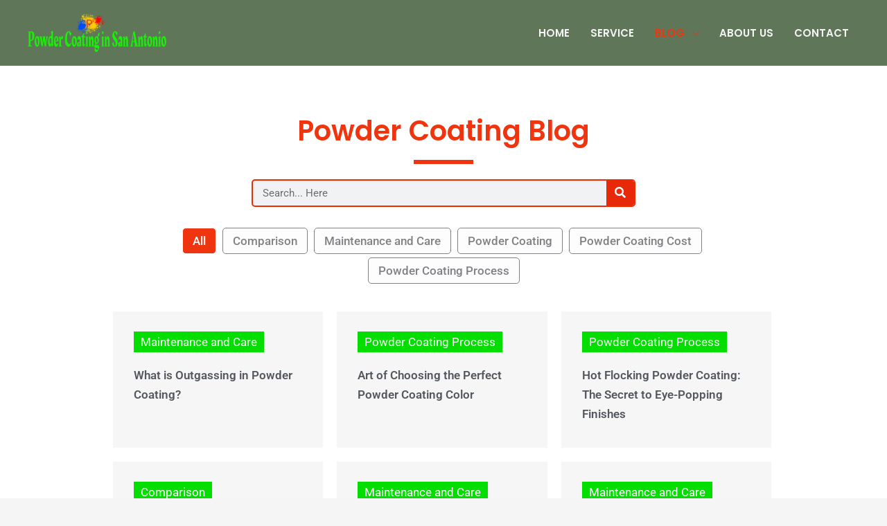

--- FILE ---
content_type: text/css
request_url: https://powdercoatinginsanantonio.com/wp-content/themes/rankrivet-child-theme/style.css?ver=1.01
body_size: 401
content:
/**
Theme Name: Rank Rivet
Author: Rank Rivet
Author URI: https://rankrivet.com/
Description: Rank Rivet is the fastest, fully customizable & beautiful theme suitable for blogs, personal portfolios and business websites. It is very lightweight (less than 50KB on frontend) and offers unparalleled speed. Built with SEO in mind, Rank Rivet comes with schema.org code integrated so search engines will love your site. Rank Rivet offers plenty of sidebar options and widget areas giving you a full control for customizations. Furthermore, we have included special features and templates so feel free to choose any of your favorite page builder plugin to create pages flexibly. Some of the other features: # WooCommerce Ready # Responsive # Compatible with major plugins # Translation Ready # Extendible with premium addons # Regularly updated # Designed, Developed, Maintained & Supported by Rank Rivet. Looking for a perfect base theme? Look no further. Rank Rivet is fast, fully customizable and beautiful theme!
Version: 1.01
License: GNU General Public License v2 or later
License URI: http://www.gnu.org/licenses/gpl-2.0.html
Text Domain: rank-rivet
Template: astra
*/

--- FILE ---
content_type: text/css
request_url: https://powdercoatinginsanantonio.com/wp-content/uploads/elementor/css/post-1240.css?ver=1763138564
body_size: 1544
content:
.elementor-1240 .elementor-element.elementor-element-afcf2dd{margin-top:0px;margin-bottom:0px;}.elementor-widget-heading .elementor-heading-title{font-weight:var( --e-global-typography-primary-font-weight );color:var( --e-global-color-primary );}.elementor-1240 .elementor-element.elementor-element-8f74b54{text-align:center;}.elementor-1240 .elementor-element.elementor-element-8f74b54 .elementor-heading-title{font-family:"Poppins", Sans-serif;font-size:40px;font-weight:600;text-transform:capitalize;color:#EF3510;}.elementor-widget-divider{--divider-color:var( --e-global-color-secondary );}.elementor-widget-divider .elementor-divider__text{color:var( --e-global-color-secondary );font-weight:var( --e-global-typography-secondary-font-weight );}.elementor-widget-divider.elementor-view-stacked .elementor-icon{background-color:var( --e-global-color-secondary );}.elementor-widget-divider.elementor-view-framed .elementor-icon, .elementor-widget-divider.elementor-view-default .elementor-icon{color:var( --e-global-color-secondary );border-color:var( --e-global-color-secondary );}.elementor-widget-divider.elementor-view-framed .elementor-icon, .elementor-widget-divider.elementor-view-default .elementor-icon svg{fill:var( --e-global-color-secondary );}.elementor-1240 .elementor-element.elementor-element-efc015f{--divider-border-style:solid;--divider-color:#EF3510;--divider-border-width:6px;}.elementor-1240 .elementor-element.elementor-element-efc015f .elementor-divider-separator{width:9%;margin:0 auto;margin-center:0;}.elementor-1240 .elementor-element.elementor-element-efc015f .elementor-divider{text-align:center;padding-block-start:2px;padding-block-end:2px;}.elementor-widget-search-form input[type="search"].elementor-search-form__input{font-weight:var( --e-global-typography-text-font-weight );}.elementor-widget-search-form .elementor-search-form__input,
					.elementor-widget-search-form .elementor-search-form__icon,
					.elementor-widget-search-form .elementor-lightbox .dialog-lightbox-close-button,
					.elementor-widget-search-form .elementor-lightbox .dialog-lightbox-close-button:hover,
					.elementor-widget-search-form.elementor-search-form--skin-full_screen input[type="search"].elementor-search-form__input{color:var( --e-global-color-text );fill:var( --e-global-color-text );}.elementor-widget-search-form .elementor-search-form__submit{font-weight:var( --e-global-typography-text-font-weight );background-color:var( --e-global-color-secondary );}.elementor-1240 .elementor-element.elementor-element-b4b1e10 > .elementor-widget-container{margin:0px 0px 10px 0px;padding:0px 200px 0px 200px;}.elementor-1240 .elementor-element.elementor-element-b4b1e10 .elementor-search-form__container{min-height:40px;}.elementor-1240 .elementor-element.elementor-element-b4b1e10 .elementor-search-form__submit{min-width:40px;background-color:#E72809;}body:not(.rtl) .elementor-1240 .elementor-element.elementor-element-b4b1e10 .elementor-search-form__icon{padding-left:calc(40px / 3);}body.rtl .elementor-1240 .elementor-element.elementor-element-b4b1e10 .elementor-search-form__icon{padding-right:calc(40px / 3);}.elementor-1240 .elementor-element.elementor-element-b4b1e10 .elementor-search-form__input, .elementor-1240 .elementor-element.elementor-element-b4b1e10.elementor-search-form--button-type-text .elementor-search-form__submit{padding-left:calc(40px / 3);padding-right:calc(40px / 3);}.elementor-1240 .elementor-element.elementor-element-b4b1e10 input[type="search"].elementor-search-form__input{font-family:"Roboto", Sans-serif;font-weight:400;}.elementor-1240 .elementor-element.elementor-element-b4b1e10 .elementor-search-form__input,
					.elementor-1240 .elementor-element.elementor-element-b4b1e10 .elementor-search-form__icon,
					.elementor-1240 .elementor-element.elementor-element-b4b1e10 .elementor-lightbox .dialog-lightbox-close-button,
					.elementor-1240 .elementor-element.elementor-element-b4b1e10 .elementor-lightbox .dialog-lightbox-close-button:hover,
					.elementor-1240 .elementor-element.elementor-element-b4b1e10.elementor-search-form--skin-full_screen input[type="search"].elementor-search-form__input{color:#181818;fill:#181818;}.elementor-1240 .elementor-element.elementor-element-b4b1e10:not(.elementor-search-form--skin-full_screen) .elementor-search-form__container{border-color:#EE2B03;border-width:2px 2px 2px 2px;border-radius:5px;}.elementor-1240 .elementor-element.elementor-element-b4b1e10.elementor-search-form--skin-full_screen input[type="search"].elementor-search-form__input{border-color:#EE2B03;border-width:2px 2px 2px 2px;border-radius:5px;}.elementor-widget-uael-posts .uael-posts-tabs-dropdown .uael-filters-dropdown-button,.elementor-widget-uael-posts .uael-post__header-filter{font-weight:var( --e-global-typography-accent-font-weight );}.elementor-widget-uael-posts .uael-grid-pagination a.page-numbers{color:var( --e-global-color-accent );}.elementor-widget-uael-posts .uael-grid-pagination span.page-numbers.current{color:var( --e-global-color-accent );}.elementor-widget-uael-posts .uael-post__load-more{color:var( --e-global-color-accent );background-color:var( --e-global-color-accent );font-weight:var( --e-global-typography-accent-font-weight );}.elementor-widget-uael-posts .uael-post-inf-loader > div{background-color:var( --e-global-color-primary );}.elementor-widget-uael-posts .uael-grid-pagination a.page-numbers, .elementor-widget-uael-posts .uael-grid-pagination span.page-numbers.current{font-weight:var( --e-global-typography-accent-font-weight );}.elementor-widget-uael-posts .uael-post-wrapper-featured .uael-post__title, .elementor-widget-uael-posts .uael-post-wrapper-featured .uael-post__title a{color:var( --e-global-color-secondary );font-weight:var( --e-global-typography-primary-font-weight );}.elementor-widget-uael-posts .uael-post-wrapper-featured .uael-post__meta-data{color:var( --e-global-color-secondary );}.elementor-widget-uael-posts .uael-post-wrapper-featured .uael-post__meta-data svg{fill:var( --e-global-color-secondary );}.elementor-widget-uael-posts .uael-post__title, .elementor-widget-uael-posts .uael-post__title a{color:var( --e-global-color-secondary );}.elementor-widget-uael-posts .uael-post__title:hover, .elementor-widget-uael-posts .uael-post__title a:hover{color:var( --e-global-color-secondary );}.elementor-widget-uael-posts.uael-post__link-complete-yes .uael-post__complete-box-overlay:hover + .uael-post__inner-wrap .uael-post__title a{color:var( --e-global-color-secondary );}.elementor-widget-uael-posts .uael-post__title{font-weight:var( --e-global-typography-primary-font-weight );}.elementor-widget-uael-posts .uael-post__meta-data span{font-weight:var( --e-global-typography-secondary-font-weight );}.elementor-widget-uael-posts .uael-post__terms{color:var( --e-global-color-accent );font-weight:var( --e-global-typography-secondary-font-weight );}.elementor-widget-uael-posts .uael-post__terms a:hover{color:var( --e-global-color-secondary );}.elementor-widget-uael-posts.uael-post__link-complete-yes .uael-post__complete-box-overlay:hover + .uael-post__inner-wrap .uael-post__terms a{color:var( --e-global-color-secondary );}.elementor-widget-uael-posts .uael-post__excerpt{font-weight:var( --e-global-typography-text-font-weight );}.elementor-widget-uael-posts a.uael-post__read-more{color:var( --e-global-color-accent );background-color:var( --e-global-color-accent );font-weight:var( --e-global-typography-accent-font-weight );}.elementor-widget-uael-posts .uael-post-grid .slick-slider .slick-prev:before, .elementor-widget-uael-posts .uael-post-grid .slick-slider .slick-next:before{color:var( --e-global-color-accent );}.elementor-widget-uael-posts .uael-post-grid .slick-slider .slick-arrow{border-color:var( --e-global-color-accent );border-style:var( --e-global-color-accent );}.elementor-widget-uael-posts .uael-post-grid .slick-slider .slick-arrow i{color:var( --e-global-color-accent );}.elementor-widget-uael-posts .uael-post__datebox{background-color:var( --e-global-color-primary );font-weight:var( --e-global-typography-secondary-font-weight );}.elementor-widget-uael-posts .uael-post__separator{background-color:var( --e-global-color-accent );}.elementor-widget-uael-posts .uael-posts[data-skin="news"] .uael-post__terms{background-color:var( --e-global-color-accent );}.elementor-widget-uael-posts.uael-post__content-align-left .uael-post__gradient-separator{background:var( --e-global-color-accent );}.elementor-widget-uael-posts.uael-post__content-align-center .uael-post__gradient-separator{background:var( --e-global-color-accent );}.elementor-widget-uael-posts.uael-post__content-align-right .uael-post__gradient-separator{background:var( --e-global-color-accent );}.elementor-widget-uael-posts .uael-posts[data-skin="business"] .uael-post__terms{background-color:var( --e-global-color-accent );}.elementor-widget-uael-posts .uael-post__authorbox-desc{color:var( --e-global-color-text );font-weight:var( --e-global-typography-text-font-weight );}.elementor-widget-uael-posts .uael-post__authorbox-name, .elementor-widget-uael-posts .uael-post__authorbox-name a{color:var( --e-global-color-secondary );font-weight:var( --e-global-typography-accent-font-weight );}.elementor-1240 .elementor-element.elementor-element-8346aaa .uael-post__header-filters{text-align:center;padding-bottom:15px;border-bottom:0px solid #B7B7BF;}.elementor-1240 .elementor-element.elementor-element-8346aaa .uael-posts-tabs-dropdown .uael-filters-dropdown-button,.elementor-1240 .elementor-element.elementor-element-8346aaa .uael-post__header-filter{background-color:#FDFDFD;border-style:solid;border-width:1px 1px 1px 1px;}.elementor-1240 .elementor-element.elementor-element-8346aaa .uael-post__header-filter.uael-filter__current, .elementor-1240 .elementor-element.elementor-element-8346aaa .uael-post__header-filters .uael-post__header-filter:hover{color:#ffffff;}.elementor-1240 .elementor-element.elementor-element-8346aaa .uael-post__header-filters .uael-post__header-filter.uael-filter__current, .elementor-1240 .elementor-element.elementor-element-8346aaa .uael-post__header-filters .uael-post__header-filter:hover{background-color:#EF3510;}.elementor-1240 .elementor-element.elementor-element-8346aaa .uael-posts-tabs-dropdown .uael-filters-dropdown-button, .elementor-1240 .elementor-element.elementor-element-8346aaa .uael-post__header-filter{border-radius:5px 5px 5px 5px;}.elementor-1240 .elementor-element.elementor-element-8346aaa .uael-post__header-filter{padding:4px 14px 4px 14px;margin-right:5px;margin-bottom:5px;}.elementor-1240 .elementor-element.elementor-element-8346aaa .uael-post__header-filter:last-child{margin-right:0;}.elementor-1240 .elementor-element.elementor-element-8346aaa .uael-post__thumbnail:hover img{opacity:1;}.elementor-1240 .elementor-element.elementor-element-8346aaa.uael-post__link-complete-yes .uael-post__complete-box-overlay:hover + .uael-post__inner-wrap .uael-post__thumbnail img{opacity:1;}.elementor-1240 .elementor-element.elementor-element-8346aaa.uael-equal__height-yes .uael-post-image-background .uael-post__inner-wrap:hover img{opacity:1;}.elementor-1240 .elementor-element.elementor-element-8346aaa .uael-listing__terms-link:not(:last-child):after{content:"|";margin:0 0.4em;}.elementor-1240 .elementor-element.elementor-element-8346aaa .uael-post-grid .uael-post-wrapper{padding-right:calc( 20px/2 );padding-left:calc( 20px/2 );margin-bottom:20px;}.elementor-1240 .elementor-element.elementor-element-8346aaa .uael-post-grid .uael-post-grid__inner{margin-left:calc( -20px/2 );margin-right:calc( -20px/2 );}.elementor-1240 .elementor-element.elementor-element-8346aaa .uael-post__bg-wrap{background-color:#f6f6f6;}.elementor-1240 .elementor-element.elementor-element-8346aaa .uael-post__content-wrap{padding:30px 30px 30px 30px;}.elementor-1240 .elementor-element.elementor-element-8346aaa .uael-grid-pagination{text-align:center;}.elementor-1240 .elementor-element.elementor-element-8346aaa .uael-grid-pagination a.page-numbers{color:#00FD23;}.elementor-1240 .elementor-element.elementor-element-8346aaa .uael-grid-pagination a.page-numbers:hover{color:#FFFFFF;background-color:#EF3510;}.elementor-1240 .elementor-element.elementor-element-8346aaa .uael-grid-pagination span.page-numbers.current{color:#02EF22;background-color:#EF3510;}.elementor-1240 .elementor-element.elementor-element-8346aaa .uael-grid-pagination a.page-numbers, .elementor-1240 .elementor-element.elementor-element-8346aaa .uael-grid-pagination span.page-numbers.current{border-radius:5px 5px 5px 5px;font-weight:500;}.elementor-1240 .elementor-element.elementor-element-8346aaa .uael-post__title:hover, .elementor-1240 .elementor-element.elementor-element-8346aaa .uael-post__title a:hover{color:#E63003;}.elementor-1240 .elementor-element.elementor-element-8346aaa.uael-post__link-complete-yes .uael-post__complete-box-overlay:hover + .uael-post__inner-wrap .uael-post__title a{color:#E63003;}.elementor-1240 .elementor-element.elementor-element-8346aaa .uael-post__title{font-family:"Roboto", Sans-serif;font-weight:600;margin-bottom:5px;}.elementor-1240 .elementor-element.elementor-element-8346aaa .uael-post__terms{padding:5px 10px 5px 10px;color:#FFFFFF;background-color:#03DD00;font-family:"Roboto", Sans-serif;font-weight:400;}.elementor-1240 .elementor-element.elementor-element-8346aaa .uael-post__terms a:hover{color:#F43C00;}.elementor-1240 .elementor-element.elementor-element-8346aaa.uael-post__link-complete-yes .uael-post__complete-box-overlay:hover + .uael-post__inner-wrap .uael-post__terms a{color:#F43C00;}.elementor-1240 .elementor-element.elementor-element-8346aaa .uael-post__terms-wrap{margin-bottom:20px;}@media(max-width:1024px){.elementor-1240 .elementor-element.elementor-element-8f74b54 .elementor-heading-title{font-size:35px;}.elementor-1240 .elementor-element.elementor-element-b4b1e10 > .elementor-widget-container{padding:0px 0px 0px 0px;}}@media(max-width:767px){.elementor-1240 .elementor-element.elementor-element-afcf2dd{margin-top:50px;margin-bottom:0px;}.elementor-1240 .elementor-element.elementor-element-8f74b54 .elementor-heading-title{font-size:25px;}.elementor-1240 .elementor-element.elementor-element-c4dde17 > .elementor-container{max-width:500px;}.elementor-1240 .elementor-element.elementor-element-8346aaa .uael-posts-tabs-dropdown .uael-filters-dropdown{text-align:center;}.elementor-1240 .elementor-element.elementor-element-8346aaa .uael-posts-tabs-dropdown .uael-post__header-filter{border-radius:0px;margin-right:0px;margin-bottom:0px;}.elementor-1240 .elementor-element.elementor-element-8346aaa .uael-posts-tabs-dropdown .uael-post__header-filters{padding-bottom:0px;border:0px solid;}.elementor-1240 .elementor-element.elementor-element-8346aaa .uael-post__title{font-size:15px;}}